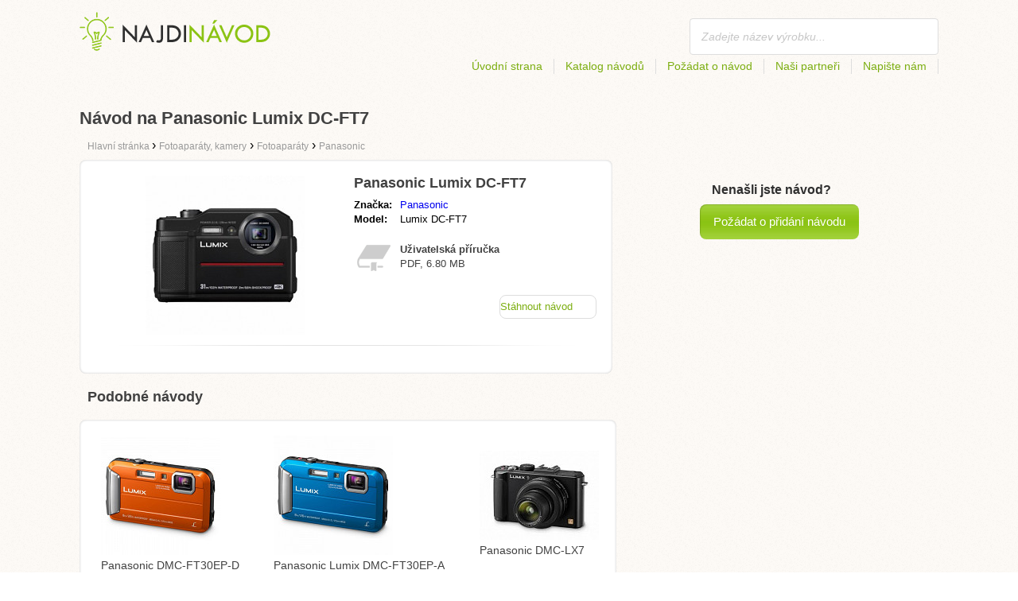

--- FILE ---
content_type: text/html; charset=utf-8
request_url: https://najdinavod.cz/navod-na-panasonic-lumix-dc-ft7/
body_size: 4484
content:
<!DOCTYPE html>
<html lang='CS'>
<head>
	<meta name="theme-color" content="#90c61b">
	<meta name="seznam-wmt" content="fylUtksIWwnb4WRDHsY2bCglrwxoXsRD">
	<meta charset="UTF-8">
	<meta name="viewport" content="width=device-width, initial-scale=1">
		<title>Návod na Panasonic Lumix DC-FT7 | Návody</title>
	<meta name="keywords" content="návod,manuál,uživatelská příručka,Návod na Panasonic Lumix DC-FT7,">
	<meta name="description" content="Návod na Panasonic Lumix DC-FT7 ke stažení zdarma. Manuál je v českém jazyce ve formátu pdf.">
	<script>
		dataLayer = [{
			'user': "13",
			'type': 0,
			
			'product-variant': 'abtest',
			'pageType': 'manual',
		}];
	</script>
				<link rel="alternate" href="https://najdinavod.cz/navod-na-panasonic-lumix-dc-ft7/" hreflang="CS">
				<link rel="alternate" href="https://najdinavod.sk/navod-na-panasonic-lumix-dc-ft7/" hreflang="SK">

	<link rel="shortcut icon" href="/favicon.ico">
<link rel="stylesheet" type="text/css" href="/webtemp/cssloader-ba34d9c21ecf-critical.css?1577101178">
	
	<script async src="https://pagead2.googlesyndication.com/pagead/js/adsbygoogle.js?client=ca-pub-9984164077481367"
     crossorigin="anonymous"></script>
	<script async src="https://www.google.com/recaptcha/api.js?render=6LfFEqkpAAAAAFCOw2ZtCHZGykEvlNJJtUkc_jV7"></script>
	<style>
		.grecaptcha-badge {
			visibility: hidden !important;
		}
	</style>
</head>
<body class="resp">
<link rel="stylesheet" type="text/css" href="/webtemp/cssloader-bd1af2b9cec9.css?1734830271">
<!-- Google Tag Manager -->
<noscript>
	<iframe src="//www.googletagmanager.com/ns.html?id=GTM-WP2LCP" height="0" width="0" style="display:none;visibility:hidden"></iframe>
</noscript>

<script>(function(w,d,s,l,i) { w[l]=w[l]||[];w[l].push( { 'gtm.start':
		new Date().getTime(),event:'gtm.js' } );var f=d.getElementsByTagName(s)[0],
		j=d.createElement(s),dl=l!='dataLayer'?'&l='+l:'';j.async=true;j.src=
		'//www.googletagmanager.com/gtm.js?id='+i+dl;f.parentNode.insertBefore(j,f);
} )(window,document,'script','dataLayer','GTM-WP2LCP');</script>
<!-- End Google Tag Manager -->

<!--[if lte IE 8]><div id="ieLt8"><![endif]-->
<div class="page">

<header class="main-header">

    <a class="logo" href="/">
        <img src="/frontend/img/logos/logo_cs.png"
             alt="Najdinavod.cz">
    </a>
    <!--logo-->
		<form class="ui search search-header huge icon input" onsubmit="dataLayer.push( { 'event':'searchEvent' } );" id="searchbox_partner-pub-9984164077481367:3563203790" method="get"
			  action="/hledej/">
			<input type="text" name="q" id="search" class="search" placeholder="Zadejte název výrobku..."
				   value="">
		</form>
		<!--search-->

    <nav class="main-nav">
        <a
                class="" href="/">Úvodní strana</a>
        <a
                class="" href="/katalog/">Katalog návodů</a>
        
            <a class="show-dialog"
                                                  data-dialog="ask-manual"
                                                  href="#">Požádat o návod</a>
        <a class="" href="/partneri/">Naši partneři</a>
        <a
                class="" href="/napiste-nam/">Napište nám</a>
    </nav>
    <!--main-nav-->

</header>
<!--main-header-->
	<script type="application/ld+json">
    {
      "@context" : "http://schema.org",
      "@type" : "WebSite",
      "name" : "Najdinavod.cz",
      "url" : "https://najdinavod.cz/navod-na-panasonic-lumix-dc-ft7/"
    }

	</script>

	<h1>Návod na Panasonic Lumix DC-FT7</h1>


<nav class="path">
	<ol vocab="http://schema.org/" typeof="BreadcrumbList">
		<li>
			<a href="/">
				<span>
					Hlavní stránka
				</span>
			</a>
		</li>
	<li property="itemListElement" typeof="ListItem">
		›
		<a href="/fotoaparaty-kamery/" property="item" typeof="WebPage">
			<span property="name">Fotoaparáty, kamery</span>
		</a>
		<meta property="position" content="1">
	</li>
	<li property="itemListElement" typeof="ListItem">
		›
		<a href="/fotoaparaty-kamery/fotoaparaty/" property="item" typeof="WebPage">
			<span property="name">Fotoaparáty</span>
		</a>
		<meta property="position" content="2">
	</li>
	<li property="itemListElement" typeof="ListItem">
		›
		<a href="/fotoaparaty-kamery/fotoaparaty/panasonic/" property="item" typeof="WebPage">
			<span property="name">Panasonic</span>
		</a>
		<meta property="position" content="3">
	</li>
	</ol>
</nav>
	<div class="ads-google">
		<script async src="https://pagead2.googlesyndication.com/pagead/js/adsbygoogle.js?client=ca-pub-9984164077481367"
     crossorigin="anonymous"></script>
<!-- Návody - Produkt - Nahoře -->
<ins class="adsbygoogle"
     style="display:block"
     data-ad-client="ca-pub-9984164077481367"
     data-ad-slot="5806613390"
     data-ad-format="auto"
     data-full-width-responsive="true"></ins>
<script>
     (adsbygoogle = window.adsbygoogle || []).push({});
</script>
	</div>

	<div class="content-wrapper type-two">
		<div class="product-manual left-content">

			<div class="wrapper product">

				<section class="basic-info">

					<div class="one-half">


						<a href="https://najdinavod.cz/images/f6/jpg82-panasonic-lumix-dc-ft7.jpg"
						   title="Panasonic Lumix DC-FT7" class="show-img">
							<picture>
								<source srcset="https://najdinavod.cz/images/f6/jpg82-panasonic-lumix-dc-ft7.300x200.fit.q90.jpg" type="image/jpeg">
								<img class="show-img-small"
												   data-src="https://najdinavod.cz/images/f6/jpg82-panasonic-lumix-dc-ft7.300x200.fit.q90.jpg"
												   alt="Panasonic Lumix DC-FT7" title="Panasonic Lumix DC-FT7">
							</picture>
						</a>


					</div>

					<div class="one-half">

						<h2>Panasonic Lumix DC-FT7</h2>

						<table>
							<tbody>
							<tr>
								<td class="brandName">Značka:</td>
								<td class="brandLink">
										<a href="/panasonic/">Panasonic</a>
								</td>
							</tr>
							<tr>
								<td>Model:</td>
								<td>Lumix DC-FT7</td>
							</tr>
							</tbody>
						</table>

						<div class="size-info">
							<div class="icon"></div>
							<p><b>Uživatelská příručka</b></p>
							<p>
								PDF, 6.80
								MB
							</p>
						</div>
						<!--size-info-->

						<div class="product-manual-add ads-google">
							<script async src="https://pagead2.googlesyndication.com/pagead/js/adsbygoogle.js?client=ca-pub-9984164077481367"
     crossorigin="anonymous"></script>
<!-- Návody - Produkt - Nad plačítkem -->
<ins class="adsbygoogle"
     style="display:block"
     data-ad-client="ca-pub-9984164077481367"
     data-ad-slot="9301350594"
     data-ad-format="auto"
     data-full-width-responsive="true"></ins>
<script>
     (adsbygoogle = window.adsbygoogle || []).push({});
</script>
						</div>

						<div class="links">
									<!--sse-->
									<a class="download" onclick="showManual()" title="Návod na Panasonic Lumix DC-FT7"
									   style="font-size: 16px;"
									   target="_blank" rel="nofollow" href="/navod-na-panasonic-lumix-dc-ft7/download/">Stáhnout návod</a>
									<!--/sse-->
								<!--sse--> <a onclick="showManual()" id="download_B"
											  title="Návod na Panasonic Lumix DC-FT7"
											  href="https://pdf.najdinavod.cz/wp-content/uploads/pdf49/panasonic-lumix-dc-ft7-815502.pdf?h=AYZWs2sAJrnJXCf2Q6_coQ&amp;e=1769751838"
											  style="font-size: 16px;display:none;"
											  target="_blank" rel="nofollow">Stáhnout návod</a>
								<!--/sse-->
						</div>
						<!--links-->


					</div>

				</section>

			</div>
			<!--wrapper/product-->
			<div class="similar">
				<h2>Podobné návody</h2>
				<div class="similar-products wrapper">
					<div class="">
						<a href="/navod-na-panasonic-dmc-ft30ep-d/">
							<div>
								<picture>
									<source srcset="https://najdinavod.cz/images/f5/jpg82-panasonic-dmc-ft30ep-d.150x150.fit.q90.jpg" type="image/jpeg">
									<img data-src="https://najdinavod.cz/images/f5/jpg82-panasonic-dmc-ft30ep-d.150x150.fit.q90.jpg" alt="Panasonic DMC-FT30EP-D"
																title="Panasonic DMC-FT30EP-D">
								</picture>
							</div>
							<p>Panasonic DMC-FT30EP-D</p>
						</a>

					</div>
					<div class="">
						<a href="/navod-na-panasonic-lumix-dmc-ft30ep-a/">
							<div>
								<picture>
									<source srcset="https://najdinavod.cz/images/07/jpg82-panasonic-lumix-dmc-ft30ep-a.150x150.fit.q90.jpg" type="image/jpeg">
									<img data-src="https://najdinavod.cz/images/07/jpg82-panasonic-lumix-dmc-ft30ep-a.150x150.fit.q90.jpg" alt="Panasonic Lumix DMC-FT30EP-A"
																title="Panasonic Lumix DMC-FT30EP-A">
								</picture>
							</div>
							<p>Panasonic Lumix DMC-FT30EP-A</p>
						</a>

					</div>
					<div class="">
						<a href="/navod-na-panasonic-dmc-lx7/">
							<div>
								<picture>
									<source srcset="https://najdinavod.cz/images/b0/jpg81-panasonic-dmc-lx7.150x150.fit.q90.jpg" type="image/jpeg">
									<img data-src="https://najdinavod.cz/images/b0/jpg81-panasonic-dmc-lx7.150x150.fit.q90.jpg" alt="Panasonic  DMC-LX7"
																title="Panasonic  DMC-LX7">
								</picture>
							</div>
							<p>Panasonic  DMC-LX7</p>
						</a>

					</div>
				</div>
			</div>
		</div>
		<!--product-manual-->

		<aside class="right-panel">
	<section class="manual-not-found">

		<h2>Nenašli jste návod?</h2>
		<a href="#" class="button-big show-dialog" data-dialog="ask-manual">Požádat o přidání návodu</a>

	</section>
	<!--manual-not-found-->
			<div class="ad ads-google">
				<script async src="https://pagead2.googlesyndication.com/pagead/js/adsbygoogle.js?client=ca-pub-9984164077481367"
     crossorigin="anonymous"></script>
<!-- Návody - Produkt - Na straně -->
<ins class="adsbygoogle"
     style="display:block"
     data-ad-client="ca-pub-9984164077481367"
     data-ad-slot="4514111397"
     data-ad-format="auto"
     data-full-width-responsive="true"></ins>
<script>
     (adsbygoogle = window.adsbygoogle || []).push({});
</script>
			</div>
		</aside>
		<!--right-panel-->

	</div>
	<!--content-wrapper-->
		<script type="application/javascript">
			function showManual() {
				dataLayer.push({"ecommerce":{"currencyCode":"USD","purchase":{"actionField":{"id":6318984,"revenue":0.004859},"products":{"name":"Panasonic Lumix DC-FT7","id":49618,"price":0.004859,"brand":"Panasonic","category":"Fotoaparáty","quantity":"1"}}},"event":"purchase"});
			}
		</script>

		<script type="application/javascript">
			dataLayer.push({"ecommerce":{"detail":{"actionField":{"list":"Product Page","action":"detail"},"products":{"name":"Panasonic Lumix DC-FT7","id":49618,"brand":"Panasonic","category":"Fotoaparáty"}}},"event":"showProduct"});
		</script>
</div>
	<!--page-->
<footer class="main-footer">
    <div class="page menu">
        <a href="/">Úvodní strana</a>
        <a href="/katalog/">Katalog návodů</a>
        <a class="show-dialog" data-dialog="ask-manual"
                                              href="#">Požádat o návod</a>
        <a href="/partneri/">Naši partneři</a>
        <a href="/napiste-nam/">Napište nám</a>
		<a href="/prihlaseni/">Přihlásit se</a>
    </div>
    <!--page/menu-->
</footer>
<!--main-footer-->

<!--DIALOG-->
    <div class="dialog-box ask-manual">

        <a href="#" class="close-button hide-dialog"><!--close--></a>

        <h1>Požádat o návod</h1>

        <p>Po přidání Vás budeme kontaktujeme emailem</p>

        <form action="/navod-na-panasonic-lumix-dc-ft7/" method="post" id="myForm" class="ask-manual-form">

            <label for="frm-requestForm-requestForm-name">Přesný název produktu</label>
            <input type="text" name="name" id="frm-requestForm-requestForm-name" required data-nette-rules='[{"op":":filled","msg":"Zadej prosím přesný název produktu."}]'>

            <label for="frm-requestForm-requestForm-email">Váš email</label>
            <input type="email" name="email" id="frm-requestForm-requestForm-email" required data-nette-rules='[{"op":":filled","msg":"Je nutné zadat váš email."},{"op":":email","msg":"Prosím zkontrolujte vaši email adresu. Je nesprávně zapsaná."}]'>

            <input type="hidden" name="recaptchaToken" value="" id="g-recaptcha-response">

            <input type="checkbox" name="terms" id="frm-requestForm-requestForm-terms" required data-nette-rules='[{"op":":filled","msg":"This field is required."},{"op":":equal","msg":"Je potřeba souhlasit se zpracováním emailu.","arg":true}]' checked>
            <label for="frm-requestForm-requestForm-terms">Souhlasím se zpracováním emailu</label>

            <button type="button" class="button-mid button-abort hide-dialog">Zrušit</button>
            <button class="button-mid" type="submit" name="_submit" value="Požádat o návod">Požádat o návod</button>
        <input type="hidden" name="_do" value="requestForm-requestForm-submit"></form>

        <p class="privacy-policy" style="margin-top:10px">
            This site is protected by reCAPTCHA and the Google
            <a href="https://policies.google.com/privacy">Privacy Policy</a> and
            <a href="https://policies.google.com/terms">Terms of Service</a> apply.
        </p>
    </div>
<!--dialog-box-->
<script>
    document.addEventListener('DOMContentLoaded', (event) => {
        document.getElementById('myForm').addEventListener('submit', function(e) {
            e.preventDefault();
            grecaptcha.ready(function() {
                grecaptcha.execute('6LfFEqkpAAAAAFCOw2ZtCHZGykEvlNJJtUkc_jV7', { action: 'submit' } ).then(function(token) {
                    document.getElementById('g-recaptcha-response').value = token;
                    $("#myForm").submit();
                });
            });
        });
    });
</script>
	<!--DIALOG-->
	<div class="dialog-box addNavod">
		<a href="#" class="close-button hide-dialog"><!--close--></a>
		<h1>Přidání návodu</h1>
		<p>Pokud chcete přidat návod pošlete ho prosím na <i><a href="/cdn-cgi/l/email-protection" class="__cf_email__" data-cfemail="d4bdbab2bb94bab5beb0bdbab5a2bbb0fab7ae">[email&#160;protected]</a></i>.
			<br>
			<br>
			<b>Přejeme Vám pěkný den.</b><br></p>
	</div>
	<!--dialog-box-->

	<!--[if IE]>
	<script src="//html5shiv.googlecode.com/svn/trunk/html5.js"></script>
	<![endif]-->
<script data-cfasync="false" src="/cdn-cgi/scripts/5c5dd728/cloudflare-static/email-decode.min.js"></script><script src="/webtemp/jsloader-3fba8208d02c.js?1577101178"></script>
	

<script defer src="https://static.cloudflareinsights.com/beacon.min.js/vcd15cbe7772f49c399c6a5babf22c1241717689176015" integrity="sha512-ZpsOmlRQV6y907TI0dKBHq9Md29nnaEIPlkf84rnaERnq6zvWvPUqr2ft8M1aS28oN72PdrCzSjY4U6VaAw1EQ==" data-cf-beacon='{"version":"2024.11.0","token":"ab0fa8653f84485db1dd070676c7282d","r":1,"server_timing":{"name":{"cfCacheStatus":true,"cfEdge":true,"cfExtPri":true,"cfL4":true,"cfOrigin":true,"cfSpeedBrain":true},"location_startswith":null}}' crossorigin="anonymous"></script>
</body>
</html>


--- FILE ---
content_type: text/html; charset=utf-8
request_url: https://www.google.com/recaptcha/api2/anchor?ar=1&k=6LfFEqkpAAAAAFCOw2ZtCHZGykEvlNJJtUkc_jV7&co=aHR0cHM6Ly9uYWpkaW5hdm9kLmN6OjQ0Mw..&hl=en&v=N67nZn4AqZkNcbeMu4prBgzg&size=invisible&anchor-ms=20000&execute-ms=30000&cb=c93gdeysikp
body_size: 48673
content:
<!DOCTYPE HTML><html dir="ltr" lang="en"><head><meta http-equiv="Content-Type" content="text/html; charset=UTF-8">
<meta http-equiv="X-UA-Compatible" content="IE=edge">
<title>reCAPTCHA</title>
<style type="text/css">
/* cyrillic-ext */
@font-face {
  font-family: 'Roboto';
  font-style: normal;
  font-weight: 400;
  font-stretch: 100%;
  src: url(//fonts.gstatic.com/s/roboto/v48/KFO7CnqEu92Fr1ME7kSn66aGLdTylUAMa3GUBHMdazTgWw.woff2) format('woff2');
  unicode-range: U+0460-052F, U+1C80-1C8A, U+20B4, U+2DE0-2DFF, U+A640-A69F, U+FE2E-FE2F;
}
/* cyrillic */
@font-face {
  font-family: 'Roboto';
  font-style: normal;
  font-weight: 400;
  font-stretch: 100%;
  src: url(//fonts.gstatic.com/s/roboto/v48/KFO7CnqEu92Fr1ME7kSn66aGLdTylUAMa3iUBHMdazTgWw.woff2) format('woff2');
  unicode-range: U+0301, U+0400-045F, U+0490-0491, U+04B0-04B1, U+2116;
}
/* greek-ext */
@font-face {
  font-family: 'Roboto';
  font-style: normal;
  font-weight: 400;
  font-stretch: 100%;
  src: url(//fonts.gstatic.com/s/roboto/v48/KFO7CnqEu92Fr1ME7kSn66aGLdTylUAMa3CUBHMdazTgWw.woff2) format('woff2');
  unicode-range: U+1F00-1FFF;
}
/* greek */
@font-face {
  font-family: 'Roboto';
  font-style: normal;
  font-weight: 400;
  font-stretch: 100%;
  src: url(//fonts.gstatic.com/s/roboto/v48/KFO7CnqEu92Fr1ME7kSn66aGLdTylUAMa3-UBHMdazTgWw.woff2) format('woff2');
  unicode-range: U+0370-0377, U+037A-037F, U+0384-038A, U+038C, U+038E-03A1, U+03A3-03FF;
}
/* math */
@font-face {
  font-family: 'Roboto';
  font-style: normal;
  font-weight: 400;
  font-stretch: 100%;
  src: url(//fonts.gstatic.com/s/roboto/v48/KFO7CnqEu92Fr1ME7kSn66aGLdTylUAMawCUBHMdazTgWw.woff2) format('woff2');
  unicode-range: U+0302-0303, U+0305, U+0307-0308, U+0310, U+0312, U+0315, U+031A, U+0326-0327, U+032C, U+032F-0330, U+0332-0333, U+0338, U+033A, U+0346, U+034D, U+0391-03A1, U+03A3-03A9, U+03B1-03C9, U+03D1, U+03D5-03D6, U+03F0-03F1, U+03F4-03F5, U+2016-2017, U+2034-2038, U+203C, U+2040, U+2043, U+2047, U+2050, U+2057, U+205F, U+2070-2071, U+2074-208E, U+2090-209C, U+20D0-20DC, U+20E1, U+20E5-20EF, U+2100-2112, U+2114-2115, U+2117-2121, U+2123-214F, U+2190, U+2192, U+2194-21AE, U+21B0-21E5, U+21F1-21F2, U+21F4-2211, U+2213-2214, U+2216-22FF, U+2308-230B, U+2310, U+2319, U+231C-2321, U+2336-237A, U+237C, U+2395, U+239B-23B7, U+23D0, U+23DC-23E1, U+2474-2475, U+25AF, U+25B3, U+25B7, U+25BD, U+25C1, U+25CA, U+25CC, U+25FB, U+266D-266F, U+27C0-27FF, U+2900-2AFF, U+2B0E-2B11, U+2B30-2B4C, U+2BFE, U+3030, U+FF5B, U+FF5D, U+1D400-1D7FF, U+1EE00-1EEFF;
}
/* symbols */
@font-face {
  font-family: 'Roboto';
  font-style: normal;
  font-weight: 400;
  font-stretch: 100%;
  src: url(//fonts.gstatic.com/s/roboto/v48/KFO7CnqEu92Fr1ME7kSn66aGLdTylUAMaxKUBHMdazTgWw.woff2) format('woff2');
  unicode-range: U+0001-000C, U+000E-001F, U+007F-009F, U+20DD-20E0, U+20E2-20E4, U+2150-218F, U+2190, U+2192, U+2194-2199, U+21AF, U+21E6-21F0, U+21F3, U+2218-2219, U+2299, U+22C4-22C6, U+2300-243F, U+2440-244A, U+2460-24FF, U+25A0-27BF, U+2800-28FF, U+2921-2922, U+2981, U+29BF, U+29EB, U+2B00-2BFF, U+4DC0-4DFF, U+FFF9-FFFB, U+10140-1018E, U+10190-1019C, U+101A0, U+101D0-101FD, U+102E0-102FB, U+10E60-10E7E, U+1D2C0-1D2D3, U+1D2E0-1D37F, U+1F000-1F0FF, U+1F100-1F1AD, U+1F1E6-1F1FF, U+1F30D-1F30F, U+1F315, U+1F31C, U+1F31E, U+1F320-1F32C, U+1F336, U+1F378, U+1F37D, U+1F382, U+1F393-1F39F, U+1F3A7-1F3A8, U+1F3AC-1F3AF, U+1F3C2, U+1F3C4-1F3C6, U+1F3CA-1F3CE, U+1F3D4-1F3E0, U+1F3ED, U+1F3F1-1F3F3, U+1F3F5-1F3F7, U+1F408, U+1F415, U+1F41F, U+1F426, U+1F43F, U+1F441-1F442, U+1F444, U+1F446-1F449, U+1F44C-1F44E, U+1F453, U+1F46A, U+1F47D, U+1F4A3, U+1F4B0, U+1F4B3, U+1F4B9, U+1F4BB, U+1F4BF, U+1F4C8-1F4CB, U+1F4D6, U+1F4DA, U+1F4DF, U+1F4E3-1F4E6, U+1F4EA-1F4ED, U+1F4F7, U+1F4F9-1F4FB, U+1F4FD-1F4FE, U+1F503, U+1F507-1F50B, U+1F50D, U+1F512-1F513, U+1F53E-1F54A, U+1F54F-1F5FA, U+1F610, U+1F650-1F67F, U+1F687, U+1F68D, U+1F691, U+1F694, U+1F698, U+1F6AD, U+1F6B2, U+1F6B9-1F6BA, U+1F6BC, U+1F6C6-1F6CF, U+1F6D3-1F6D7, U+1F6E0-1F6EA, U+1F6F0-1F6F3, U+1F6F7-1F6FC, U+1F700-1F7FF, U+1F800-1F80B, U+1F810-1F847, U+1F850-1F859, U+1F860-1F887, U+1F890-1F8AD, U+1F8B0-1F8BB, U+1F8C0-1F8C1, U+1F900-1F90B, U+1F93B, U+1F946, U+1F984, U+1F996, U+1F9E9, U+1FA00-1FA6F, U+1FA70-1FA7C, U+1FA80-1FA89, U+1FA8F-1FAC6, U+1FACE-1FADC, U+1FADF-1FAE9, U+1FAF0-1FAF8, U+1FB00-1FBFF;
}
/* vietnamese */
@font-face {
  font-family: 'Roboto';
  font-style: normal;
  font-weight: 400;
  font-stretch: 100%;
  src: url(//fonts.gstatic.com/s/roboto/v48/KFO7CnqEu92Fr1ME7kSn66aGLdTylUAMa3OUBHMdazTgWw.woff2) format('woff2');
  unicode-range: U+0102-0103, U+0110-0111, U+0128-0129, U+0168-0169, U+01A0-01A1, U+01AF-01B0, U+0300-0301, U+0303-0304, U+0308-0309, U+0323, U+0329, U+1EA0-1EF9, U+20AB;
}
/* latin-ext */
@font-face {
  font-family: 'Roboto';
  font-style: normal;
  font-weight: 400;
  font-stretch: 100%;
  src: url(//fonts.gstatic.com/s/roboto/v48/KFO7CnqEu92Fr1ME7kSn66aGLdTylUAMa3KUBHMdazTgWw.woff2) format('woff2');
  unicode-range: U+0100-02BA, U+02BD-02C5, U+02C7-02CC, U+02CE-02D7, U+02DD-02FF, U+0304, U+0308, U+0329, U+1D00-1DBF, U+1E00-1E9F, U+1EF2-1EFF, U+2020, U+20A0-20AB, U+20AD-20C0, U+2113, U+2C60-2C7F, U+A720-A7FF;
}
/* latin */
@font-face {
  font-family: 'Roboto';
  font-style: normal;
  font-weight: 400;
  font-stretch: 100%;
  src: url(//fonts.gstatic.com/s/roboto/v48/KFO7CnqEu92Fr1ME7kSn66aGLdTylUAMa3yUBHMdazQ.woff2) format('woff2');
  unicode-range: U+0000-00FF, U+0131, U+0152-0153, U+02BB-02BC, U+02C6, U+02DA, U+02DC, U+0304, U+0308, U+0329, U+2000-206F, U+20AC, U+2122, U+2191, U+2193, U+2212, U+2215, U+FEFF, U+FFFD;
}
/* cyrillic-ext */
@font-face {
  font-family: 'Roboto';
  font-style: normal;
  font-weight: 500;
  font-stretch: 100%;
  src: url(//fonts.gstatic.com/s/roboto/v48/KFO7CnqEu92Fr1ME7kSn66aGLdTylUAMa3GUBHMdazTgWw.woff2) format('woff2');
  unicode-range: U+0460-052F, U+1C80-1C8A, U+20B4, U+2DE0-2DFF, U+A640-A69F, U+FE2E-FE2F;
}
/* cyrillic */
@font-face {
  font-family: 'Roboto';
  font-style: normal;
  font-weight: 500;
  font-stretch: 100%;
  src: url(//fonts.gstatic.com/s/roboto/v48/KFO7CnqEu92Fr1ME7kSn66aGLdTylUAMa3iUBHMdazTgWw.woff2) format('woff2');
  unicode-range: U+0301, U+0400-045F, U+0490-0491, U+04B0-04B1, U+2116;
}
/* greek-ext */
@font-face {
  font-family: 'Roboto';
  font-style: normal;
  font-weight: 500;
  font-stretch: 100%;
  src: url(//fonts.gstatic.com/s/roboto/v48/KFO7CnqEu92Fr1ME7kSn66aGLdTylUAMa3CUBHMdazTgWw.woff2) format('woff2');
  unicode-range: U+1F00-1FFF;
}
/* greek */
@font-face {
  font-family: 'Roboto';
  font-style: normal;
  font-weight: 500;
  font-stretch: 100%;
  src: url(//fonts.gstatic.com/s/roboto/v48/KFO7CnqEu92Fr1ME7kSn66aGLdTylUAMa3-UBHMdazTgWw.woff2) format('woff2');
  unicode-range: U+0370-0377, U+037A-037F, U+0384-038A, U+038C, U+038E-03A1, U+03A3-03FF;
}
/* math */
@font-face {
  font-family: 'Roboto';
  font-style: normal;
  font-weight: 500;
  font-stretch: 100%;
  src: url(//fonts.gstatic.com/s/roboto/v48/KFO7CnqEu92Fr1ME7kSn66aGLdTylUAMawCUBHMdazTgWw.woff2) format('woff2');
  unicode-range: U+0302-0303, U+0305, U+0307-0308, U+0310, U+0312, U+0315, U+031A, U+0326-0327, U+032C, U+032F-0330, U+0332-0333, U+0338, U+033A, U+0346, U+034D, U+0391-03A1, U+03A3-03A9, U+03B1-03C9, U+03D1, U+03D5-03D6, U+03F0-03F1, U+03F4-03F5, U+2016-2017, U+2034-2038, U+203C, U+2040, U+2043, U+2047, U+2050, U+2057, U+205F, U+2070-2071, U+2074-208E, U+2090-209C, U+20D0-20DC, U+20E1, U+20E5-20EF, U+2100-2112, U+2114-2115, U+2117-2121, U+2123-214F, U+2190, U+2192, U+2194-21AE, U+21B0-21E5, U+21F1-21F2, U+21F4-2211, U+2213-2214, U+2216-22FF, U+2308-230B, U+2310, U+2319, U+231C-2321, U+2336-237A, U+237C, U+2395, U+239B-23B7, U+23D0, U+23DC-23E1, U+2474-2475, U+25AF, U+25B3, U+25B7, U+25BD, U+25C1, U+25CA, U+25CC, U+25FB, U+266D-266F, U+27C0-27FF, U+2900-2AFF, U+2B0E-2B11, U+2B30-2B4C, U+2BFE, U+3030, U+FF5B, U+FF5D, U+1D400-1D7FF, U+1EE00-1EEFF;
}
/* symbols */
@font-face {
  font-family: 'Roboto';
  font-style: normal;
  font-weight: 500;
  font-stretch: 100%;
  src: url(//fonts.gstatic.com/s/roboto/v48/KFO7CnqEu92Fr1ME7kSn66aGLdTylUAMaxKUBHMdazTgWw.woff2) format('woff2');
  unicode-range: U+0001-000C, U+000E-001F, U+007F-009F, U+20DD-20E0, U+20E2-20E4, U+2150-218F, U+2190, U+2192, U+2194-2199, U+21AF, U+21E6-21F0, U+21F3, U+2218-2219, U+2299, U+22C4-22C6, U+2300-243F, U+2440-244A, U+2460-24FF, U+25A0-27BF, U+2800-28FF, U+2921-2922, U+2981, U+29BF, U+29EB, U+2B00-2BFF, U+4DC0-4DFF, U+FFF9-FFFB, U+10140-1018E, U+10190-1019C, U+101A0, U+101D0-101FD, U+102E0-102FB, U+10E60-10E7E, U+1D2C0-1D2D3, U+1D2E0-1D37F, U+1F000-1F0FF, U+1F100-1F1AD, U+1F1E6-1F1FF, U+1F30D-1F30F, U+1F315, U+1F31C, U+1F31E, U+1F320-1F32C, U+1F336, U+1F378, U+1F37D, U+1F382, U+1F393-1F39F, U+1F3A7-1F3A8, U+1F3AC-1F3AF, U+1F3C2, U+1F3C4-1F3C6, U+1F3CA-1F3CE, U+1F3D4-1F3E0, U+1F3ED, U+1F3F1-1F3F3, U+1F3F5-1F3F7, U+1F408, U+1F415, U+1F41F, U+1F426, U+1F43F, U+1F441-1F442, U+1F444, U+1F446-1F449, U+1F44C-1F44E, U+1F453, U+1F46A, U+1F47D, U+1F4A3, U+1F4B0, U+1F4B3, U+1F4B9, U+1F4BB, U+1F4BF, U+1F4C8-1F4CB, U+1F4D6, U+1F4DA, U+1F4DF, U+1F4E3-1F4E6, U+1F4EA-1F4ED, U+1F4F7, U+1F4F9-1F4FB, U+1F4FD-1F4FE, U+1F503, U+1F507-1F50B, U+1F50D, U+1F512-1F513, U+1F53E-1F54A, U+1F54F-1F5FA, U+1F610, U+1F650-1F67F, U+1F687, U+1F68D, U+1F691, U+1F694, U+1F698, U+1F6AD, U+1F6B2, U+1F6B9-1F6BA, U+1F6BC, U+1F6C6-1F6CF, U+1F6D3-1F6D7, U+1F6E0-1F6EA, U+1F6F0-1F6F3, U+1F6F7-1F6FC, U+1F700-1F7FF, U+1F800-1F80B, U+1F810-1F847, U+1F850-1F859, U+1F860-1F887, U+1F890-1F8AD, U+1F8B0-1F8BB, U+1F8C0-1F8C1, U+1F900-1F90B, U+1F93B, U+1F946, U+1F984, U+1F996, U+1F9E9, U+1FA00-1FA6F, U+1FA70-1FA7C, U+1FA80-1FA89, U+1FA8F-1FAC6, U+1FACE-1FADC, U+1FADF-1FAE9, U+1FAF0-1FAF8, U+1FB00-1FBFF;
}
/* vietnamese */
@font-face {
  font-family: 'Roboto';
  font-style: normal;
  font-weight: 500;
  font-stretch: 100%;
  src: url(//fonts.gstatic.com/s/roboto/v48/KFO7CnqEu92Fr1ME7kSn66aGLdTylUAMa3OUBHMdazTgWw.woff2) format('woff2');
  unicode-range: U+0102-0103, U+0110-0111, U+0128-0129, U+0168-0169, U+01A0-01A1, U+01AF-01B0, U+0300-0301, U+0303-0304, U+0308-0309, U+0323, U+0329, U+1EA0-1EF9, U+20AB;
}
/* latin-ext */
@font-face {
  font-family: 'Roboto';
  font-style: normal;
  font-weight: 500;
  font-stretch: 100%;
  src: url(//fonts.gstatic.com/s/roboto/v48/KFO7CnqEu92Fr1ME7kSn66aGLdTylUAMa3KUBHMdazTgWw.woff2) format('woff2');
  unicode-range: U+0100-02BA, U+02BD-02C5, U+02C7-02CC, U+02CE-02D7, U+02DD-02FF, U+0304, U+0308, U+0329, U+1D00-1DBF, U+1E00-1E9F, U+1EF2-1EFF, U+2020, U+20A0-20AB, U+20AD-20C0, U+2113, U+2C60-2C7F, U+A720-A7FF;
}
/* latin */
@font-face {
  font-family: 'Roboto';
  font-style: normal;
  font-weight: 500;
  font-stretch: 100%;
  src: url(//fonts.gstatic.com/s/roboto/v48/KFO7CnqEu92Fr1ME7kSn66aGLdTylUAMa3yUBHMdazQ.woff2) format('woff2');
  unicode-range: U+0000-00FF, U+0131, U+0152-0153, U+02BB-02BC, U+02C6, U+02DA, U+02DC, U+0304, U+0308, U+0329, U+2000-206F, U+20AC, U+2122, U+2191, U+2193, U+2212, U+2215, U+FEFF, U+FFFD;
}
/* cyrillic-ext */
@font-face {
  font-family: 'Roboto';
  font-style: normal;
  font-weight: 900;
  font-stretch: 100%;
  src: url(//fonts.gstatic.com/s/roboto/v48/KFO7CnqEu92Fr1ME7kSn66aGLdTylUAMa3GUBHMdazTgWw.woff2) format('woff2');
  unicode-range: U+0460-052F, U+1C80-1C8A, U+20B4, U+2DE0-2DFF, U+A640-A69F, U+FE2E-FE2F;
}
/* cyrillic */
@font-face {
  font-family: 'Roboto';
  font-style: normal;
  font-weight: 900;
  font-stretch: 100%;
  src: url(//fonts.gstatic.com/s/roboto/v48/KFO7CnqEu92Fr1ME7kSn66aGLdTylUAMa3iUBHMdazTgWw.woff2) format('woff2');
  unicode-range: U+0301, U+0400-045F, U+0490-0491, U+04B0-04B1, U+2116;
}
/* greek-ext */
@font-face {
  font-family: 'Roboto';
  font-style: normal;
  font-weight: 900;
  font-stretch: 100%;
  src: url(//fonts.gstatic.com/s/roboto/v48/KFO7CnqEu92Fr1ME7kSn66aGLdTylUAMa3CUBHMdazTgWw.woff2) format('woff2');
  unicode-range: U+1F00-1FFF;
}
/* greek */
@font-face {
  font-family: 'Roboto';
  font-style: normal;
  font-weight: 900;
  font-stretch: 100%;
  src: url(//fonts.gstatic.com/s/roboto/v48/KFO7CnqEu92Fr1ME7kSn66aGLdTylUAMa3-UBHMdazTgWw.woff2) format('woff2');
  unicode-range: U+0370-0377, U+037A-037F, U+0384-038A, U+038C, U+038E-03A1, U+03A3-03FF;
}
/* math */
@font-face {
  font-family: 'Roboto';
  font-style: normal;
  font-weight: 900;
  font-stretch: 100%;
  src: url(//fonts.gstatic.com/s/roboto/v48/KFO7CnqEu92Fr1ME7kSn66aGLdTylUAMawCUBHMdazTgWw.woff2) format('woff2');
  unicode-range: U+0302-0303, U+0305, U+0307-0308, U+0310, U+0312, U+0315, U+031A, U+0326-0327, U+032C, U+032F-0330, U+0332-0333, U+0338, U+033A, U+0346, U+034D, U+0391-03A1, U+03A3-03A9, U+03B1-03C9, U+03D1, U+03D5-03D6, U+03F0-03F1, U+03F4-03F5, U+2016-2017, U+2034-2038, U+203C, U+2040, U+2043, U+2047, U+2050, U+2057, U+205F, U+2070-2071, U+2074-208E, U+2090-209C, U+20D0-20DC, U+20E1, U+20E5-20EF, U+2100-2112, U+2114-2115, U+2117-2121, U+2123-214F, U+2190, U+2192, U+2194-21AE, U+21B0-21E5, U+21F1-21F2, U+21F4-2211, U+2213-2214, U+2216-22FF, U+2308-230B, U+2310, U+2319, U+231C-2321, U+2336-237A, U+237C, U+2395, U+239B-23B7, U+23D0, U+23DC-23E1, U+2474-2475, U+25AF, U+25B3, U+25B7, U+25BD, U+25C1, U+25CA, U+25CC, U+25FB, U+266D-266F, U+27C0-27FF, U+2900-2AFF, U+2B0E-2B11, U+2B30-2B4C, U+2BFE, U+3030, U+FF5B, U+FF5D, U+1D400-1D7FF, U+1EE00-1EEFF;
}
/* symbols */
@font-face {
  font-family: 'Roboto';
  font-style: normal;
  font-weight: 900;
  font-stretch: 100%;
  src: url(//fonts.gstatic.com/s/roboto/v48/KFO7CnqEu92Fr1ME7kSn66aGLdTylUAMaxKUBHMdazTgWw.woff2) format('woff2');
  unicode-range: U+0001-000C, U+000E-001F, U+007F-009F, U+20DD-20E0, U+20E2-20E4, U+2150-218F, U+2190, U+2192, U+2194-2199, U+21AF, U+21E6-21F0, U+21F3, U+2218-2219, U+2299, U+22C4-22C6, U+2300-243F, U+2440-244A, U+2460-24FF, U+25A0-27BF, U+2800-28FF, U+2921-2922, U+2981, U+29BF, U+29EB, U+2B00-2BFF, U+4DC0-4DFF, U+FFF9-FFFB, U+10140-1018E, U+10190-1019C, U+101A0, U+101D0-101FD, U+102E0-102FB, U+10E60-10E7E, U+1D2C0-1D2D3, U+1D2E0-1D37F, U+1F000-1F0FF, U+1F100-1F1AD, U+1F1E6-1F1FF, U+1F30D-1F30F, U+1F315, U+1F31C, U+1F31E, U+1F320-1F32C, U+1F336, U+1F378, U+1F37D, U+1F382, U+1F393-1F39F, U+1F3A7-1F3A8, U+1F3AC-1F3AF, U+1F3C2, U+1F3C4-1F3C6, U+1F3CA-1F3CE, U+1F3D4-1F3E0, U+1F3ED, U+1F3F1-1F3F3, U+1F3F5-1F3F7, U+1F408, U+1F415, U+1F41F, U+1F426, U+1F43F, U+1F441-1F442, U+1F444, U+1F446-1F449, U+1F44C-1F44E, U+1F453, U+1F46A, U+1F47D, U+1F4A3, U+1F4B0, U+1F4B3, U+1F4B9, U+1F4BB, U+1F4BF, U+1F4C8-1F4CB, U+1F4D6, U+1F4DA, U+1F4DF, U+1F4E3-1F4E6, U+1F4EA-1F4ED, U+1F4F7, U+1F4F9-1F4FB, U+1F4FD-1F4FE, U+1F503, U+1F507-1F50B, U+1F50D, U+1F512-1F513, U+1F53E-1F54A, U+1F54F-1F5FA, U+1F610, U+1F650-1F67F, U+1F687, U+1F68D, U+1F691, U+1F694, U+1F698, U+1F6AD, U+1F6B2, U+1F6B9-1F6BA, U+1F6BC, U+1F6C6-1F6CF, U+1F6D3-1F6D7, U+1F6E0-1F6EA, U+1F6F0-1F6F3, U+1F6F7-1F6FC, U+1F700-1F7FF, U+1F800-1F80B, U+1F810-1F847, U+1F850-1F859, U+1F860-1F887, U+1F890-1F8AD, U+1F8B0-1F8BB, U+1F8C0-1F8C1, U+1F900-1F90B, U+1F93B, U+1F946, U+1F984, U+1F996, U+1F9E9, U+1FA00-1FA6F, U+1FA70-1FA7C, U+1FA80-1FA89, U+1FA8F-1FAC6, U+1FACE-1FADC, U+1FADF-1FAE9, U+1FAF0-1FAF8, U+1FB00-1FBFF;
}
/* vietnamese */
@font-face {
  font-family: 'Roboto';
  font-style: normal;
  font-weight: 900;
  font-stretch: 100%;
  src: url(//fonts.gstatic.com/s/roboto/v48/KFO7CnqEu92Fr1ME7kSn66aGLdTylUAMa3OUBHMdazTgWw.woff2) format('woff2');
  unicode-range: U+0102-0103, U+0110-0111, U+0128-0129, U+0168-0169, U+01A0-01A1, U+01AF-01B0, U+0300-0301, U+0303-0304, U+0308-0309, U+0323, U+0329, U+1EA0-1EF9, U+20AB;
}
/* latin-ext */
@font-face {
  font-family: 'Roboto';
  font-style: normal;
  font-weight: 900;
  font-stretch: 100%;
  src: url(//fonts.gstatic.com/s/roboto/v48/KFO7CnqEu92Fr1ME7kSn66aGLdTylUAMa3KUBHMdazTgWw.woff2) format('woff2');
  unicode-range: U+0100-02BA, U+02BD-02C5, U+02C7-02CC, U+02CE-02D7, U+02DD-02FF, U+0304, U+0308, U+0329, U+1D00-1DBF, U+1E00-1E9F, U+1EF2-1EFF, U+2020, U+20A0-20AB, U+20AD-20C0, U+2113, U+2C60-2C7F, U+A720-A7FF;
}
/* latin */
@font-face {
  font-family: 'Roboto';
  font-style: normal;
  font-weight: 900;
  font-stretch: 100%;
  src: url(//fonts.gstatic.com/s/roboto/v48/KFO7CnqEu92Fr1ME7kSn66aGLdTylUAMa3yUBHMdazQ.woff2) format('woff2');
  unicode-range: U+0000-00FF, U+0131, U+0152-0153, U+02BB-02BC, U+02C6, U+02DA, U+02DC, U+0304, U+0308, U+0329, U+2000-206F, U+20AC, U+2122, U+2191, U+2193, U+2212, U+2215, U+FEFF, U+FFFD;
}

</style>
<link rel="stylesheet" type="text/css" href="https://www.gstatic.com/recaptcha/releases/N67nZn4AqZkNcbeMu4prBgzg/styles__ltr.css">
<script nonce="3sJQkikgM8_d4IIdViNJxw" type="text/javascript">window['__recaptcha_api'] = 'https://www.google.com/recaptcha/api2/';</script>
<script type="text/javascript" src="https://www.gstatic.com/recaptcha/releases/N67nZn4AqZkNcbeMu4prBgzg/recaptcha__en.js" nonce="3sJQkikgM8_d4IIdViNJxw">
      
    </script></head>
<body><div id="rc-anchor-alert" class="rc-anchor-alert"></div>
<input type="hidden" id="recaptcha-token" value="[base64]">
<script type="text/javascript" nonce="3sJQkikgM8_d4IIdViNJxw">
      recaptcha.anchor.Main.init("[\x22ainput\x22,[\x22bgdata\x22,\x22\x22,\[base64]/[base64]/[base64]/ZyhXLGgpOnEoW04sMjEsbF0sVywwKSxoKSxmYWxzZSxmYWxzZSl9Y2F0Y2goayl7RygzNTgsVyk/[base64]/[base64]/[base64]/[base64]/[base64]/[base64]/[base64]/bmV3IEJbT10oRFswXSk6dz09Mj9uZXcgQltPXShEWzBdLERbMV0pOnc9PTM/bmV3IEJbT10oRFswXSxEWzFdLERbMl0pOnc9PTQ/[base64]/[base64]/[base64]/[base64]/[base64]\\u003d\x22,\[base64]\\u003d\\u003d\x22,\x22w6nChsKAI07DpRJrQDXCpADDuMKfwrXCujnCisKfw6fCv3/CkDLDinszT8OIPn0wL1PDki9rYW4MwrjCg8OkAFRQazfClsO8wp8nCgYAVg/CtMOBwo3DoMKTw4TCoDLDhsORw4nCpmxmwojDlcOkwoXCpsK/[base64]/DrTZHJcK4KAHCiQXDvsOSw6DCoxoHd1TChE/DmMO5BsKKw7LDoirCmU7ChghIw6rCq8K8akbCmzMxcw3DiMOtbMK1BnjDiSHDmsK2XcKwFsOnw7jDrlULw7bDtsK5Nikkw5DDnDbDpmVvwpNXwqLDnlVuMwrCpijCkg8eNHLDqB/DklvClCnDhAU1GRhLC37DiQ8iEXo2w5tIdcOJf30ZT3nDmV1twoV/Q8OwUsO6QXhEU8OewpDCikpweMKuQsOLYcOGw7cnw61pw7bCnHYiwol7woPDgTHCvMOCAETCtQ0mw4rCgMORw6VVw6p1w6FeDsKqwqhFw7bDh1/[base64]/w5fClsO+KsOXZnUawqjDkcKdw4PDlsOQwoU0w6zDqsO9OcK0w6nCqMO+ZjUkw5rChE/CsiPCrUPCqw3CulXCk2wLeVkEwoB4wqbDsUJYwrfCucO4wpHDq8OkwrcXwoo6FMOEwoxDJ2Avw6ZyMMO9wrlsw6k0GnA3w6deUCPCgcOIBg5VwqXDlALDl8K4wqTCjsKKwprCnsKIDsKBdsK5wpQnBDF/IBrCgcKZdsOda8K4LsKww6vChCfCgmHDt2ZqWmYjNcKeYgfClRfDiEjDkcOwEMOeasOgwqo6SHjDhsOWw77DusKOWMK9wpNvw4jDoFjCphhyHkpSwo7Ds8Ojw7HCjMKtwr07w4RdK8K7M3XCncKMw4MawqbCi1jDnn8zw73Dn3NGTsKIw4TCmXdlwqE9FcKBw7R/AwN7SClCRsKHQiIYdsOcwrYxY3ZOw6pSwonDkMKCTcOew7jDojzChsKtJMKVwpkjcMKhw6ttwqwiaMOsd8OfYU/[base64]/[base64]/[base64]/Dr8O8NEDDrMKywoNPw5QoTRB+cBnDnsObG8O4d09uPMOWw41ywrjDoQLDj309wrjChcO9K8OhKlXDrAJjw41xwpLDjMKjQ2zCn1dBCsOBwp7DvMOzU8OQw4LCgm/DgTk5e8KQZQljfcK7V8KCwrwuw70OwrnCs8KJw7LCvnYaw7/CsHlJccOLwpUTNsKkEmAjbMOZw7bDscOGw6vDvWLClMK4wq/DqX7DjnfDljPDusKYARbDhxzCnyvDsDVcwp9dwqdTwpTDoBYIwqDCkltfw5nDqjzCtWXCoizDpMKsw4odw7bDjMKiMCrCjF/DszloIFbDp8OFwrbCkMOyN8Kbw68lwrbDmjhtw7XDpHlXQMKWwprCo8KCA8OHwr4KwqrCjcOSZMKmw67CujXCucOPY3JrIzBZw6/[base64]/DuVXCmxYhw5nDksOYw4rDsDnCom8Bw5cCWmTDrQ9KWcOPw7RIw6fCncKyMRMQJMOqDcOKwrrDh8Khw4PDsMOtARjDssO3QcKhw6TDuD/CtsKPJhdfwo0Jw6/Dv8Kuw7J1UMKxaFfDgcKGw7nCsGPDrsOnW8OswpZ7Bxg2DyZ6FzdFwqTDsMKYXnJCw6zDiSwqwoZ1bsKBw6PCncKcw6HCoVkQXioKeB9REGZww47DgAYkOcKIw4Mtw5fDoVNUVsOSFcK/[base64]/CucKcQ2fCoWnCssKdAVTDicKtaAx0GsKcw4/[base64]/DcOUwobDjsO+wpDDlSUAM8KJwpHDsTAZGMOMw70BDCvCi1txTkBvw7/Du8O7wo/Dl2vDvSprDsKzcnA6wq7Dg1t7wqzDlALCjFJ1wpzCgGkWRRTDpmYswonDiGHCt8KEwqg9FMK+wpBdAwvDuiPDv2NWKMKVwoo8dcOPKi4PGghwLBbCrGIZMcOYMMKuwpxXKGspwpY8wpDCmVRbE8OFL8KrZAHDgCFRTMO+w5bCm8K/KcObw49nw7PDrC1LAlUxTcKJFnTCgsOMw5ErOsOWwqUXFyMRwoPDjMOQwrPCrMKOMsKxwp0aWcKnw7/DmRbCisOaTsKdw4E2w6/DsTkmTDXChcKHNENtAMOuDTtRQk7DoRrCtcOmw53DqhNIPD48GiXClsOmS8Kvfmo/wromEcOvw7FAC8OIGcODw5xsS3k/wqjDgsOBWB/CssKHw59cw5LDpMKpw4zDsFnDgMODwoduEMK6YHLCvcK1w4XDoBBRCsOWw5c9w4XDowIIw5zDucKZw5nDjsKyw5oGw67CssO/wqt3KzJTC2s6XgbCtGRGH3AMRiYWwrIRw6ZcMMOnw44XfhDDhcOBA8KUwqkAwoclwqPCv8KrRyRICmjCiRcDwpDCjFkhw6DDmsOWa8KJJAHDk8OtZ1rDlGMoY3LDrcK1w7UXSMOJwoAxw41Lwqxvw6zDi8KIXMO2wpYDw7wEHMOvKMKGw4bCvcO0NDIJw7TCmFBmdmN/XsKAbTx7w6XDvXfCnQlPS8KNJsKVdD/Cm2nDtMOFw6vCoMK4w65kDHfCjV1awpxnEj8KBsKGSGpCKgrCvh1pGk91aFB6R0QmKRbDkzJbQcKLw4IPw7XCp8OdJcOQw58xw4JSf2bCkMO1woVoRArCsh5rwprDssKJEsKOw5RzIcKhwqzDlsO/w5PDnx7CmsKmw6BxTw3ChsK7acKZVcOmQ1Z6MjsRCw7CvMOCw7DChBPCs8K1wr5jQMOrwopoDcK5csOYKcOgZHLCvj/DsMKuPFXDqMKVOVk/[base64]/DgC93w7Ucw7R7w5lOwqbCosKEIMOrMFlAIcKJwpZOPsOYw5jDvMKBw5hsKcO4w7R+AGxDT8OMQWvCjMK5woJFw5RAw5zDicOlIsK2dB/DicOkwrEEFsO4Wzp3M8K/aA8GHFlhd8OESmzCtU3CnFgxVnzDtmptwoF5woFww4zDqsKKwr7CksKFbsKCE0LDtl/Dgh4rOMKcScKmTSkPw63DuXMFIMK6w6tLwooSwo5Fwo02w7jDpsOPdcKpTMO/YTECwqR7w7Q8w4fDjDALGG7DknU4I0Jtw5RIFEoKwqZwQwPDm8OHPQA/RlAOwqbCuRpjVMKbw4Auw7TCuMKvEyVPw6HDhTd5w78JRV/CkkQ2FsO4w6xzw5zCnsOneMOETg/DiW9awpzCksKZRXQAwp7Dl1ZUw5LDiUXCtMKLwroXesKJwqR2HMKxBk/DvDhjwptLw7Aswq/CkBHDt8K9OlPDjjXDmjDDrijCmB8EwoM1eXjCqnrCu3oRdcORw7HDvsOcCwfDiBdcw5DDrMK6wo9MOy/DvcKUeMOTKcOgwrY4Li7CtcOwdxrDncK4HF5AQsKsw4DChQzDicKCw5LChS/ChRocwovDocKVS8KCw5HCpMK4w5LCsEbDjlIOP8OaJ0LCjmDDsmoJGsK8AzEFw71RFSxePsO2wpLCncKcWsKzw5nDnwMHwrYMwpvClxvDkcOYwoZwwq/[base64]/[base64]/ChxDDhkXDvgVtL8KWwp9mwqUJw5IBZcOfUcK7wpfDg8KsAUzCsU7DhMOEw7PCqXrDs8K5woFbwrJywqAxwqZVcMORVUjCosOveWUNLMO/w4Z+ZkEUwp4zworDjXRaU8Oxwokkw4VQa8OIV8KrwrbDgMK2QF7CpS/DgAPChsOVKcKLw4IVMjnDsSrCnMKFw4XCisOQw6nDrVLCkMOEw57DhcO3wo3Dr8K7HMKJf1YENzzCssOrw4TDsCxrWhwBPcOCPEcewrDDlx/DicOQwpvDtcOJw4bDp1nDqykNw6fCoQDDkgEBw5bCksOAX8Kxw5rDm8OCw5IXwpdQw5HCkAMGw6dcw5Vze8KKwprDjcOFK8O0wrLCtBPCmcKNwo7ChcKtXizCrcOPw6UYw4Fcw60ZwoUuw5DDlQrCksKcw5nCnMKBw77ChsKewrY2woTCkjrDoHEEwrDDrC/[base64]/FcKVw49vwpxlZHXDsMKGOTUVw5kwM2jCu8OGwoNLXsKNwpHDjm41wrl3w6jClGfDqH0nw6TDpBN2IkBsR1BPWMKRwoApwpktc8OSwqlowq8dZQ7CjMKsw7J/[base64]/CuGrCpcOmw70oBXNjwr3CuAvDq34dYwcGW8OJwr9yBzpyDMOgw6jDmcO0TcKqw511G2MhJ8Ovw50BHsK9w5DDoMO2AcKrDBd+wqTDonPDisODBB7CsMOLfDIyw5zDu1TDj2bDnXUxwqdNw5oVw49mwrvCvCbDpgPDjCh9w5c/w6ogw47DhsKJwozCt8O9En3DosO3Wxgpw61bwrpqwolww4ULLlVxwpLDiMOpw43Cr8KFwpNzSBV0wqBdIEjCpsO7w7LCtsKgw7sXw6ENAEtTOSlqO2Vdw4dmwrvCrMKwwqnCpADDs8K2w4PCgiE+w5NOw5I0w73DkSLChcKkwr/CpcOiw4zCgwI3b8KrVsK9w7VIeMKfwpXDtMOXHsODb8KBwqjCqWU6w5d8w6/Dm8KdCsOqEyPCo8OIwohTw53DisOkwpvDmH0bw7/[base64]/[base64]/[base64]/RkHDp8O1TnrDmsKfwo1dXWXCjMK7w7LDsRPDr0XDlG9Sw6XCgMKpL8OId8KIZgfDhMOXeMKNwoHCuQjCqxNowqbCvMK8w5rChGHDoSHDnsOSO8KBAB0dF8OMw7vDj8KWw4Y/wpnDssKhcMOtw7wzw582azHDuMKOw5YlczJuwp1HbRnCrTnClQbCgR8Fw5E7a8KFwpDDlC9OwoFKOXXDrj7CqsK+HFNmw5omYsKUwqk8ccKkw4gNOVPDpUvDoz1iwrnDq8Kgw5Ajw5hrGAXDtMKAwoXDsxYwwpnCnj7DhMO1LmMDw7h2LMOGw6hyEMKRYsKlQ8O/woHCucKlw68BPsKIw7M2CQHDigMOO1bDkgdNRsKpNcOEAwU9w75iwo3DisO/S8Osw5zDj8KWAsOsf8KsdMKqw6rDnlTDhzA7aCkmwovCpcK5BcKLw7LCu8O0C0g9FlZla8KbVA3Ds8KtCD/[base64]/[base64]/DlB7CkwHCphtQw63DusOmwqAOw4EKZcKRD2fCtcKLFcOswpLDijoewobDkMKADzQ5bMOuNDsQQMOfOWjDmsKQw7vDhEVWEzIvw4rCnMOlw5tyw6PDjH7DsiB9w7TDvQIRwqdVf38wM0PCr8KpwozCt8Kww5NsPj/CunhIw4xKU8KSV8Kjw4vCoA0FdBrDi2HDqFI2w6Yow6XCqCZ2eWJfNsKvw4dBw41aw7IYw6XDuzXCoAvCpsKTwqHDtAkMaMKVwrPDoBY/[base64]/YMKpw5TDvsK/w6weEyTDo8KvwozCmTzCmXZew5AewrJRwqfDhV7DtsK4BsKfw7dCH8KdN8O5wrFYGcKBw4hFw7TDgcK8w7XCsSjCgndudsOgw78RCyvCuMKGIsKLWMO8dTAuLk3CrMOnVDwmacOUS8KTw4twKWTDkXUVEwNJwoJRw4QYQcKnU8Ojw5rDiQ3CqXR3cnTDh3jDjMOjGsK/QxIYw4YFZCbCuWwxwoMWw43DtsKsZEzCjRLDtMK/[base64]/wrgRw7UlbxHCmjfDuno9WcKRdMKkcMK9wrbChVs/w6h9OQXCiQkBw4s+CC/DrsK8wqrCt8KzwqnDmwVjw6bCvMOOHcOsw7Rfw606NsKAwoxCMcKpwpnDhGPCr8KVw7XCgCkqYcKWwohXHAvDn8KRUn7Dr8O7JXFHWR/DjXTCkkR1w7sARMKUUMOEwqTChMKBBA/DlMOHwonDmMKQw7Jcw5tzT8K7wpXCmMKdw6nCnGTCicKEAyx/VH/[base64]/Dq8KiLDzDvMOWw7FvAcK3w5bDq8Kww7hTDgfCosKpFigdZA7CmMOjw4/CkMKuYnQ0asOlI8OPw5kjwq8ecl3CvcOjw78qwpPClHvDmjzDt8OLasKLYDsRGMOFw4RZwr/DkDzDt8OtfcKZdwrDisOmUMKMw5MAfhYZEGpqXsORUXnCscOXR8Ocw4zDkMK3PMO0w7luwojCr8KLw6Uww4xvF8KsMjBVwrdEXsOHwrhXwqQ/[base64]/[base64]/wqjDtBvCnTQbwr/CpgfCvMK4w6jDicOHFsOZwprDu8KdSwIYFMKfw7vCpGhcw7bDikPDiMKjBAXDqF9jSnwRw5XCrQjChcK9wrvCiXttwqR6w6Uzw7NheX/Dl1TDmMKww7fCqMOyBMO6H39mYWvDgsKTOErDqntcw5jCjCt2wossHUc7bTNhw6TDusKICiMdwrrCg1V/[base64]/BA7Ck8K5wq/Dn3d5wpHCvMKdGcKZTsOqJhLCksKtc8OxeSYpw4U2wqbCjcOwI8OEI8O+woLCogXCs1Eew5jDmxbDqQBqwr/CjjUjw6Z8ZWUuw5gAw6pXHx3DuhbCucK4wrLCu3nDqsO+BsOrRGpWEcKtEcOewqLCr1LClsOJHsKGNjjCg8KXwqjDgsKOPDjCosOkQMKTwp1ewo7DkMOGwpfCi8OAThLCoAbCkcKyw7o/w53CgMKwMCgoUHJPwpXCoExHCiTDnQZhwoXDr8Ojw74BGMKIw4l1wppBwpEDYAbCtcKEw6pcTMKNwrIMQ8Klwrx9wo/[base64]/CvMK5P0s+woTDpcKmw67DgMOywrLDgnbDmwHCn1HDvEnDl8K0WUvClX4tCsKbw4Zow6jCu27DucOPZVfDlUDDvcOydMO/EMOewoPCiXAkw6I0wrMYFcKpwpdUwqjDnWjDhsKwCWvCtx11bMORFVjDgQQjRVlsbcKIwpzDpMOKw6Z4EXnCncKJTD1Sw4UeD2nDnnDCisKzZcK7QsOfTcKSw7TCsyTDmlfCl8Kiw45rw68rEcKTwqbCjAHDokTDl2TDpmnDpCTCg1jDvAwhQHfDjCEJSRNHdcKBOy/[base64]/[base64]/CogjCuxE6w6dtJMKWw7HCmMKQw7XCq8K8QFPDnMKfRibCvUp8BMKSwrJ2IkwFEDA+wptRw4Y6N2Yfwo3Cp8OgLC7DqD4gUMOnUnDDmMKvQMO7wo4DGFvDh8OEYlbCpcO5Ax5BJMKbPsOfR8KFw6/[base64]/w45/w4/Dj3XDmMOywoTDvcKtfSUGw5DDkCzDsMKXwrHCkxzCuW0KYWZCw5PDihXDlyZeKcO+X8OVw7Y4HsOOw4zCrMKRGcOEMn58K1AkZMOZdsOIwokgPh3CssOwwrsjCD0kw58sTC3Cq27Dl3k8w4vDm8KYGSXCkDk8XcOwY8OCw5zDjlYyw4BKw4vCkhV/FcOPwoHCmMOmworDoMKiwrp8PMKww5sEwo3DljxWW1s7JMKAwo7DpsOmwonCnMOpG1oFZ3VbVcK4wrdww7tMwrnDgcOQwonCr08rw5dFw4nCl8Omw4/CisOCBj1hw5USPzljwpTDqTs4woYNw5/[base64]/Dk2jCvizDpcO0UMKUw5DDm1kVIGzDhXMGJsOMY8OCRlc1BV7Dv08tMFjCgyA7w7towq/[base64]/CmMKqVcKRwq0BwrnCncKZXsOKasKPwoFCRhbCtzprecK8csOYQ8K/w60QcHTDg8OiTcKRw7TDucOYwoxzJg9Gw43Cv8KpGcOFwoEFZl7DmCLCjcOIU8OoJmoKw6LCucO2w6A/[base64]/fSfCn8O+JsONTWzCtVTDjhrDqQ49TMOkw7Z+w5fDhcKxw7vCqQjCsFBgOjp/DmhiDMKlNR5fw6/Cq8KmBRpDJMOLLyF2wqHDh8OqwoBBw4nDi33DsAfCu8KHG2LDiwsGEnNVClY1w4Y2w7nChkfCjcOpwpvCp1cPwoDCoGwIw77DjQYhJwnCk2HDpMO/wqUsw4LCg8ORw7rDoMKTw7J5Qg8EIcKBG3kzw4vCrMOlNcOLP8OkG8K0w4jCiCYmLcOMWMOawolaw67DszDCtAzDn8KGw6PCp2MaGcORFklSL1/CgsOHwqVVw5zDi8KcfU/[base64]/wrDCtcKIcsKbw5bCl1Mnw4nDuEt6f8OHwq3CpcKJN8KzEMO7w7AsQ8KZw5B9cMOPwofDqx7DgsKLL1bDo8K/BcObbMO7wo/[base64]/[base64]/CrXvDvh/[base64]/worCpcKLfcO/wpUjwpTDjjoWBThTw7rDpV4JGsO3w64uw4XDncKvTAIBOcKuGnPCqkvDs8O3LcKAOx/CvMO8wr3DiAHClMKUQCIJw5leQh/CllkewqdwPMOBwodiCcOiWjzCmTh7wqQkw7PDvGJww59hJsOfTEjCuQ7DrG9UP0RvwrpswpXDimRSwr9uw4pLWi3ClsOyHcOowpDCkH4zZAIwIBfDuMOLw6nDicKFw4h1YsO+T15ywpXDlV5Vw6/DlMKIOAXDu8KywpI+IAPCpQVdw5cowp3Cu2IwSMKqZ0Jlw5EzC8Kfwp9Ywo1YQMOVccO0wrB6AxbDvHzCt8KPCcKBK8KKdsK1w4jClMK0wrwBw5nCt2oPw7HCiDfDq29Aw4U2csKOCAfCqMOYwrLDlcOga8OeXsKwF2M+wrVuwqAzUMOHw4/DhTbDqiYBbcKbe8Kjw7XChsOxw5/Du8Oqwr/[base64]/[base64]/[base64]/w7jDi8OPHF5MwosOwrzCvMKewo4zE8KbLF7DtcOZwpnCqsOcwofCtC3DhlrCucOfw4/DmcOuwqEZwrdiLsOXw50lw5xcScOzw7oIecKYw7MaWsKOwqM9w701w7LDjwLDuDzDoEnCmcOhasK4w7Fqw6/Dg8O+U8KYHz0yCMKrfRZ0N8OOKMKKbsOQEMOFwoHDh2nDg8KCw4bCoHHDrRsBLCbCtSUMwqphw6g5w53CiAPDqDbDg8KWDMOZwq1gwqPDlsKZw5jDvUJqN8K/I8KPw4jCoMOZAT51Y33CpGwCwr3DqXoWw5TCpkzCvEhRw5lsNkPCicORwrsuw6fDjk5pBsKmDcKsQ8KjT1oGNMKBYcKdw4xCWR/DlmnClcKBGHxHOxp+wr4TKsKSw5Jzw6PChGhCw7TCjh7DpMO1w4/DpF7Diw/DrER0w4XDvBYgasKIJBjCqhDDsMKIw7YQDRFsw6hMLsKQa8OOH3wPaETCtHvCrMK8KsOad8OZenvCpMKMQ8O4NR/[base64]/CkRXCu8OWYTTDnhAMw75OwqLCs8O9wrtJQn3CqcOGBg1AHUF6wpbDhEswwobCscKBCcOYUU5fw7Y0IcOnw6nCpMOgwp/CncOHdAdZICdQPWYTwqHDkHtYZ8OewrwNwoJtGMOcCsOnA8KJw6bDkMKSKcOvwrvCp8KFw4grw6QOw4I3ScKxQD1uwrnDi8ORwo3CnsOBwo7DvHDCoVTDmcOFwqUawqnCkcKBEsK/wodgccOOw7rCu0MnAMKgw7kVw4YEwpXDk8KtwrhsP8KhVcK1woHDlXjCn0/DuydcTSgKIV7CosOJEMOUDU5eFG3Clw8gIH4Gw6MaIF/DgnQ4GCrCkHRrwr94wr5UGMOmPMOcwqfCs8Kqd8Kzw4ssEjsdZMK0wqrDsMO0woVmw4k+w6HCsMKnWMO8wr8OU8Kqwowbw7XCuMOyw41GHsK0A8OgPcOEw4BRw5JGw4BEw4zCqygWw6XCj8KZw6pHA8OLKGXCh8KYSizCiF/CjsOTwqDCsXYcw5LDhMKGRMO8X8KHw5E0YGx/w6TDrMOswr4xUlXDksKhwrjCt0Evw5zDh8OzD1LDmMKJDRHDqsOfax7DrgoZwr/DrzzDrW5+w5lJXsO/[base64]/CisOrwqzClB7DikptworDv8KaMSB0VXfDqRB/wobCnsKmwpjDsHTCrcKtw7hsw4/[base64]/DjMKGwr3CtxfDuBYZLMOCwrxeUMKKNcO1SxFWaC9Yw47Dr8O3bVFoRcODwqUOw5UOw7YZJDxtbC8oJcOebMOuwqzDjMOewqHCrV7CpsOBC8KoXMKnH8KUwpHDj8KWwqzDojjCvSx4ZkFyCWLDnsOhHMO2EsK+fsKdwp48PXlqVGnCgzfCq05wwp3DmGY/[base64]/ChmHDlsOGw6c5wq/DucO5HirDqVAWwpLDryxEdhbDoMOOw58Yw6XDsApcPsK7w4Row6XDsMKFwrzDhXgJw47Cj8OnwoldwoFxGMOMw7DCr8KDHMOdC8K8wr/CpcOmw71fw6rCvsKkw5Q2WcKef8OXB8Osw5jCp17CscO/KgbDknHCuHwvwp3CtMKEI8O/w5s1woVpJ0QywoEAKsKcw4kxPGkuw4EPwrfDi03CksKfCGQ9w6HCsShCf8Ozwq3DlsO+wr7CpFLDhcKzexZjwpnDkEZ9GcOowqpGwo/DucOcwrthwo1NwpHCqlZjazXCsMOKEFVow4HCu8OtJxZCw63CqzPCnl0bGE/DrGsSAUnCkFXCqGRjBE/[base64]/CnsOTw5Ycwq3DlHTCjcO3ScOcXsOFLH0fUmoCwqcETXLCsMKqf2guwpbDtn1DY8Oef1TDjj/DpHJwesOjInHDn8OIwprCh1oRwo/DmVNZFcO0BwQIX1rCnsKMwrl3fDPDi8OAwrzChsKHw6MGwpbDqMOTw7HCjnbCs8KKw6HDpBnCgcK7w7fDssOTHW/Dg8KZO8O9wr4QaMKwMsOFMcKoEVcRwpUTf8O1HEDDv2vDnVvCoMOvID3Ck1/Dr8OmwoLDiWPCpcODwq02HWAhwqRdw4UDw4rCtcKjUsKlCsKxOVfCncOySMOwYThgwrLDsMKfwovDoMKpw5XDpsKPw4Nbw5zCmMOpb8KxEcOgw6URwogRw558LXjDuMOJTMO9w5QYw7t3wqc7bwVNw4gAw4NGFMOPKl1Yw7LDl8Kqw63Cu8KVdRnDvgfDgQ3DpF/[base64]/CsMKZb0gZw5QBwqEIUMK3w5LCvlfDs8KdXMOswojDtSpWIUTDvcOgwrzDul/Ds2plw5EUPjLCmMOZwosUecOcFMK3OAhFw6LDmHovwr9FfHnCjsOJGFYXwr1Lw7bDpMOpw649w63CjsOEbcO/wptMbRVCGRB8VcO3EMOBwpUYwrIkw7lRZsO0PjtsDDNCw7/[base64]/[base64]/DucOJwr5Hw6bDjMOJwqvClENNUmMzwog6woHCo0Mow5Ucw7AGw6zCksOFUsKeacOswpHCtsKow57Co3xSw7nCjsOMaSYpH8K+DAbDkCbCjQPCpsKCV8Kxw4PCnsOZU03CosKaw7QgKsOIw6bDumHCnsKaHWfDk1bCsgDDjW7DjMOZw49Qw6/DvgnCmlgCwpEPw4BNIMKJYsOzw6NzwqEtwrTDiHvDi0Mtw6PDkQPCnH7DuBUkwo3DksKFw7JAXTLDvw/DvMO5w587w7XDjsKdwpXCqmbCisOiwoPDhsOvw58HDhvCi3HDnw4eGF3DokwEw5Q9w5HCpm/ClEbCg8Ouwo/CpzkHwpXCpsKAwpo/RcOrwrBON0bDlU88H8KAw7AQw7nCgcODwqfDqMOCITHDm8KRwojChDfDgsKAFsKLw7rClMKow5nChxwaNcKSRV5Ww5x/[base64]/[base64]/NzUZRg13SsKewrjDkz/DlMKDw47DnyIiejUfWQd7w6gMw53DiFp2wpbDgjrCg2PDnMOtAsOSBcKKwqVnYxvDhsKpCUXDnsOfwr3DoxHDrkYgwq7CujBSwpjDuUbDpcOGw5UZwp/[base64]/w6vCsHBOwosMfj3CkjFUPk3CgT7ClsKEw5jDqCkrwod3w7sgw4MRRMOUFMKMBgXDjsOrw4hwNWMBQsO/[base64]/CpsKcwpLCvMKkScOnwrlTwqTDnMOIRyrDrsO4KcK6XjMPdcOZKTLCiBQdwqrCvjbDnifDqSzDmjjCrk8Qwr/DkkrDmcOjfxcCLsKJwrZrw6c/w6/[base64]/DhgMXw5lFwrTDim7Cr8KmE8ObwpHCuS1CwpfDk0hsQcKrdkwSw7dNw5Yqw6dFw6E2NsKyLcOJT8KVeMKoGsKDw5vCqXzDowvCpsObw5rDvMK0ez/Dgj0MwovDn8OTwrTCiMKDCRV0wqh0wp/DjREHIMOvw4bCoBE0wo5wwrgwbcOowpzDrSI0VVRNHcOdOsOqwoRmBcK+enjDlcKGHsO9DMKNwpkBSMOqSsKtw4MNZUTCux/[base64]/CjcOeRjZZH8OMXC/[base64]/CjcOIM8KRwoXCv8KUHS7DhMKvGjDCgMKvw7bCoMORwqYtcsK/[base64]/[base64]/CosKywodPwrfClcOiFsKdwq7Dr8OIwqsJZsKPw4QMVDzDmRstUMKZw7HDjsOFw5Q5XVDDvgfDqsOfeHbDrWlWV8KKO0XDksObSMOEEMO1wrccNMOyw4DCrcO9wp/DtnVhBSHDlCg2w5h8w5w/YMK0w6PCkcKyw7gQw6HCo2Mpw57CmcOhwpbDl29Pwqhlwp5rN8KOw6XCmyLCpHPCh8OtX8KtwobDh8K4EsOZwo/CgsOgwoMSw4BIcm7DlcKADAQpwpLDlcOnwqPDtcKwwqlQwqrDk8O6w6UPw7nClMOJwqHCocOHIBVBZyzDgMKwP8KWdCLDghkvKnfCjxksw7/[base64]/[base64]/DqcOSNTtYbMOMw5DCtMOZbgUwT8Oxwox4wr3CrXvChcOnwp5CVcKReMOhHcK9woHCmMKlAXJyw4Aaw5YtwqPDlGzChsKNPsOzw4XDpn82woJjwod0wqJcwr3DvF/Dr2jDolBSw6LCkMOEwonDiEjCqcO4w7XDrHTCkhjCpiTDrsOBU2TDqzDDg8K3wrDCtcK/KsKre8KtLMOQGMOWw7DCjcOIw5fCm0ElDD0CTnd1TMKGCsONw6zDtsKxwqpwwrbDr0JzPsOUaRxJKcOnXUZEw5Y/wrYtGMKSfcOTJMOHaMOjN8Kvw5AvUmzDscOyw5MXZMKxwqs7wo7CsSTCgMKIw4TCm8KawonCmsOew4QPwoh4RcOzwoVvKx3Dq8OjLsKOwoUqw6PCtR/CrMKAw5XDojLDssOVZRcGwprDmi8SAgxTP0xSLxpyw6rDrWMvCcOHScKcIR4jOMKcw57DpxRSKUTDkCJmQiYkVFnCv0jDvBLDlSHCu8K/[base64]/DlMKawoJ1YsOIwpzCjArDvMKRwozCh8OyeMKKwqrCucOnAMKwwozDt8OmQcOhwrlwMMKkwr/Cp8ORVsOeJsOkAC3DiXs9w55qw53CtsKGBsKow5DDt0pzwp/[base64]/Du8KbYRxWasOqJizCqMKvwrRHwoQWwp8ww7TCvcOca8KkwoPCm8O1wp9idDvDgsKSw7zCrMKTGXJVw6PDt8KZOU/CocOBwqzDssOhw4nClsOTwp4iw6PCtsORQsOuPMKBHCvDvQ7CkcKpe3LCvMOqwrbCtsOyOE4cFlcOw6pTwptww4pFwr5fEmvCoDXDl3nCvFIqc8O3CicbwqVxwp3ClxDClsOyw6pEacKlQwzDnhvChMK2dUjCj0fCkh4+YcOqR2V9SA/Dj8O9w508wpUdb8Krw6XCvG/[base64]/CrnfDpxXCscOTV2HDgyUzJiTCmMOpwoXDusK4wqDDgcOOwrXDhklhdgp3wqfDiUhgGHwwEHsRBsOewqfCiwYBwrbDgDJLwoVYTcKYRMO0wqzCmcO3cy/DmsKQFHYLwpHDrcOpXg48w4NcUcOqwpPDv8OPwpIpw5tVw7/CmsKLNMOnOm8UBcOCwoYlwpbDqcKOaMOBwoXDjGXDkcOoEcKqFMOnw4Ftw4vDmi8kw4/DnsKQwonDjVjCi8O4aMK6JXxFO3czXQREw4srIMKWZMOlwpPClcKew67CuB3DrsOgHGLCnVzCu8OJw4RqDxknwqB4w7tNw7PCo8OKw77DtMOKZcKTKyYCwqkFw6VMwqQbwqzDpMKETU/CsMK3WTzCiTnDrRjDusOiwr3CpMOyWsKtScODw7wbKsKOD8KNw5IjUlPDgULDgcOcw73DhAEcG8Otw6gHS2U1bSBrw5vCtFDCuW52bULDuWHDmMKewpXDlcOTw7nCiGZsw5vCkFHDqcOWw6fDrmJcw4RGIsKIw6XCiUcIwrLDq8KBw6p4wpjDo2/DuVLDq3bCnMOqwqnDnwnDlsKgbsOWTAXDr8O/[base64]/Ci8K4wqtCIkbDnMOPCsOkwrLDtFpxwqfDhlZ5w4Bbw50fDMKIw4c2w4ldw6/[base64]/Dni9dJcOkwpJBCsKgbUbDtsKFwrQuwqzCnsKBZCjDncOOw4Vaw4c2wpnCvygyV8KsEyhLe0bCmsKWGzc6wrjDosK4JcOSw7vDvChAC8KXPMK1w6XCni08Sn7DlGNhXMO8T8KVw6JJFRnCisOiD3lvRVl0Qj1cDcORPm/DtTPDsWUBwrzDkTJQw4dfwr/[base64]/[base64]/DsjLDpsKIw6FdfFzCnlNub0TCrsKpdn5Qw4PDt8O9cBczV8KrQTLDr8KMGDjDssKJw6smHEEDTcOEecKvTw5tHAXDhX7Ct3kJw6fDg8OSwrR4a13CnFoAScKkwoDCvm/DvFrCqMOaQMKswodCBcKXMy8Iw6Z4EcODEBxnwpDDkmQrW19Zw7PCvn0gwpgww6gQfEU1UMK7w71gw4JoDMK+w5kEMMONDMKgFl7DoMOARQZCw7/CsMO4fx0ZLDPDs8O0w7NlFwIew5UKw7bDj8Kvb8Oew5M0w47DkQPDiMKqwpfDtMODW8OhcMOkw53DiMKNaMK/ZsKOwoHDnjLDiHzCqWgOK3TDgsOXwobCjTLCjsKMw5FEw6/CmBEww5rDiVE3ccKYeDjDmVfDjGfDviHCjMK+w7cKHsKwOMO5TsKgYsOtw5jDkcOOw7kZw7RVw607Y3PDgDHDk8ONfMKBw54ow7/CuljDjcOsWHZpOsOXBsKhJXDCnsOkNDQybsO7woJwSEjDgWR4woQZK8OqO3J1wp/DkVbCl8KlwpNyCMO2wqvCk28Tw4JVDsOOHRnClXrDlEcSbAjCq8Ouw5zDkiFcdmETOcKCwroqwpZ/w57DrS8bPwHCqjHCr8KTSQLDj8OywrQIw5kTw4wWwr5dU8KxTTEAasOhw7fDrkwgwrjDnsOvwr91L8KYJ8OWw50AwqLCjlXDhcKtw4TCmcOZwpBiw7/[base64]/DqURrIcKywoYVXsOKwq7DvD/DtH3Co3ADfcOWw68xwotVwpJAflXCmsOrV18NN8KZX0oyw709CCTCnMK3wqIfasOVwq84wp/[base64]\\u003d\\u003d\x22],null,[\x22conf\x22,null,\x226LfFEqkpAAAAAFCOw2ZtCHZGykEvlNJJtUkc_jV7\x22,0,null,null,null,1,[21,125,63,73,95,87,41,43,42,83,102,105,109,121],[7059694,833],0,null,null,null,null,0,null,0,null,700,1,null,0,\[base64]/76lBhmnigkZhAoZnOKMAhmv8xEZ\x22,0,0,null,null,1,null,0,0,null,null,null,0],\x22https://najdinavod.cz:443\x22,null,[3,1,1],null,null,null,1,3600,[\x22https://www.google.com/intl/en/policies/privacy/\x22,\x22https://www.google.com/intl/en/policies/terms/\x22],\x22LVwAMI8TvbcHeZy4uCuKwiZP++TSR+JuDfx2Tr8IqNQ\\u003d\x22,1,0,null,1,1769753639772,0,0,[138,19,54],null,[37,32,223,51,187],\x22RC-zn3bDiQomSzgzw\x22,null,null,null,null,null,\x220dAFcWeA4Vv4B5oTvkLuFOWPSRreQE8RzAh-O_H2muAeWEZxkq97MrgoeEEyonthxiehI5I4L9yIZA2YdUwcbhqNQfjMTXaVeZ9A\x22,1769836439772]");
    </script></body></html>

--- FILE ---
content_type: text/html; charset=utf-8
request_url: https://www.google.com/recaptcha/api2/aframe
body_size: -245
content:
<!DOCTYPE HTML><html><head><meta http-equiv="content-type" content="text/html; charset=UTF-8"></head><body><script nonce="KRWSvVF6tyjjGavKLw4kdQ">/** Anti-fraud and anti-abuse applications only. See google.com/recaptcha */ try{var clients={'sodar':'https://pagead2.googlesyndication.com/pagead/sodar?'};window.addEventListener("message",function(a){try{if(a.source===window.parent){var b=JSON.parse(a.data);var c=clients[b['id']];if(c){var d=document.createElement('img');d.src=c+b['params']+'&rc='+(localStorage.getItem("rc::a")?sessionStorage.getItem("rc::b"):"");window.document.body.appendChild(d);sessionStorage.setItem("rc::e",parseInt(sessionStorage.getItem("rc::e")||0)+1);localStorage.setItem("rc::h",'1769750042243');}}}catch(b){}});window.parent.postMessage("_grecaptcha_ready", "*");}catch(b){}</script></body></html>